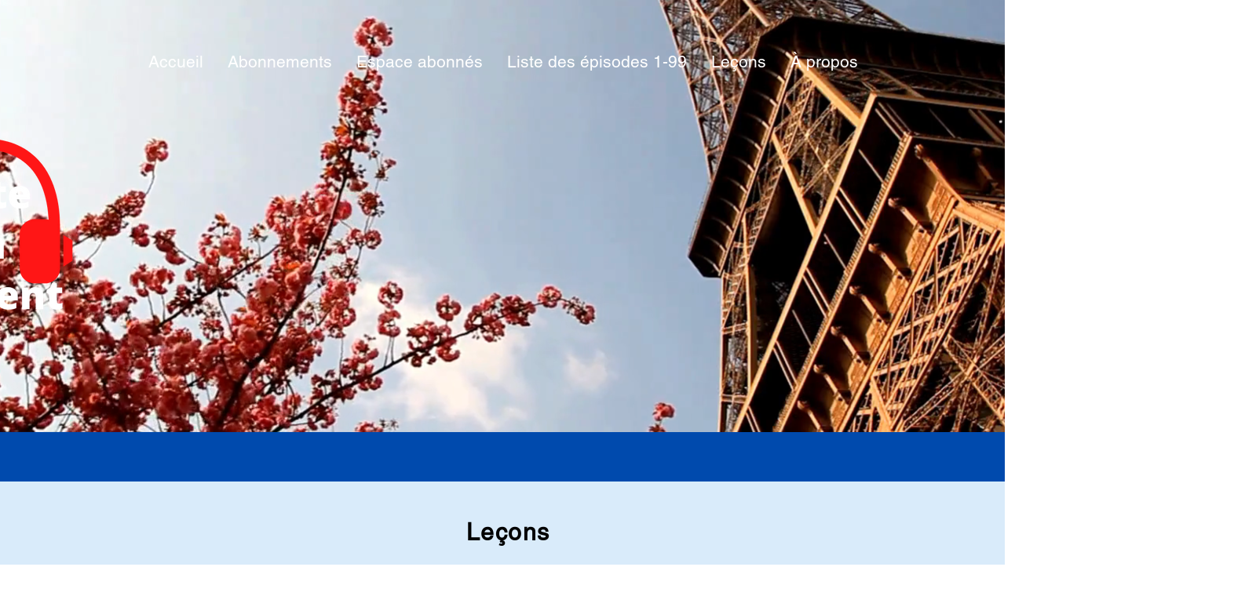

--- FILE ---
content_type: text/html; charset=utf-8
request_url: https://www.google.com/recaptcha/api2/aframe
body_size: 224
content:
<!DOCTYPE HTML><html><head><meta http-equiv="content-type" content="text/html; charset=UTF-8"></head><body><script nonce="5yxun9QoyTOADY_oCPujQw">/** Anti-fraud and anti-abuse applications only. See google.com/recaptcha */ try{var clients={'sodar':'https://pagead2.googlesyndication.com/pagead/sodar?'};window.addEventListener("message",function(a){try{if(a.source===window.parent){var b=JSON.parse(a.data);var c=clients[b['id']];if(c){var d=document.createElement('img');d.src=c+b['params']+'&rc='+(localStorage.getItem("rc::a")?sessionStorage.getItem("rc::b"):"");window.document.body.appendChild(d);sessionStorage.setItem("rc::e",parseInt(sessionStorage.getItem("rc::e")||0)+1);localStorage.setItem("rc::h",'1769141711394');}}}catch(b){}});window.parent.postMessage("_grecaptcha_ready", "*");}catch(b){}</script></body></html>